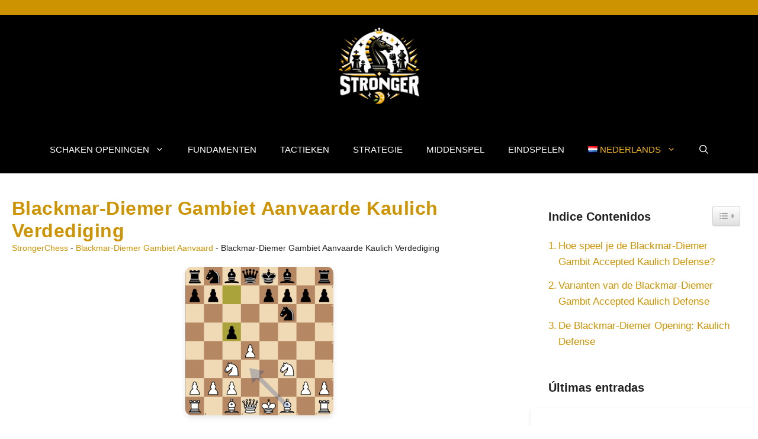

--- FILE ---
content_type: text/css
request_url: https://strongerchess.com/wp-content/themes/generatepress_child/style.css?ver=1706860572
body_size: 3124
content:
/*
 Theme Name:   GeneratePress Child
 Theme URI:    https://generatepress.com
 Description:  Default GeneratePress child theme
 Author:       Tom Usborne
 Author URI:   https://tomusborne.com
 Template:     generatepress
 Version:      0.1
*/


body {
    background-color: #fff;
}
@media (min-width: 768px){
.post-template-default .site-content .content-area {
    width: 75%;
}
.post-template-default .is-right-sidebar {
    width: 25%;
}
.archive.author .site-content .content-area {
    width: 75%;
}
.archive.author .is-right-sidebar {
    width: 25%;
}
.category .site-content .content-area {
    width: 75%;
}
.category .is-right-sidebar {
    width: 25%;
}
.page-id-858 .site-content .content-area {
    width: 75%;
}
.page-id-858 .is-right-sidebar {
    width: 25%;
}
}

/* modificación de paddings generales */
.separate-containers .comments-area, .separate-containers .paging-navigation {
    padding: 30px 20px;
}
.separate-containers .page-header{
	    padding: 30px 20px 0;
}
.separate-containers .inside-article{
	    padding: 20px;
}
.wp-container-3 {
	margin-top:20px;
}

/* quitar indice interior paginas-post */
#ez-toc-container { display:none;
}

/* modificaciones menu */

.sub-menu-right {
	padding-top:20px;
}
.main-navigation a {
    text-transform: uppercase;
    font-size: 15px;
}
.main-navigation a:hover {
	color:#f3b71f !important;
	text-decoration:none;
}
.main-navigation .main-nav ul li[class*="current-menu-"] > a {
	color: #f3b71f;
}
@media (min-width: 769px){
.main-navigation .main-nav ul li a {
    line-height: 30px;
	}}

@media (max-width: 934px){
	.main-navigation a {
    font-size: 13px;
}
}

/* linea superior header */

.site-header {
    border-top: 25px solid;
    border-top-color: #cd9300;
}
.inside-header {
    padding: 20px 20px 10px 20px;
}

/* botones-imagenes categoría portada */
.bot-cat-portada{
	margin-bottom: 0 !important;
	gap: 0em !important;
}
.img-bot-portada {
  position: relative;
  width: 100%;
}
.img-bot-portada img {
  display: block;
  width: 100%;
}
.img-bot-portada::before {
  content: '';
  position: absolute;
  top: 0;
  left: 0;
  bottom: 0;
  right: 0;
  z-index: 1;
	transition: all 0.8s;
	opacity: 0;
  background:#fff;
	pointer-events: none;
}
.img-bot-portada:hover:before {
  opacity: 0.5;
}
@media (min-width: 782px){
.bot-cat-portada .wp-block-column:not(:first-child){
	    margin-left: 1em;
}
}

/* titulos h1 subrayados de la portada */

/* h1 */
.titulo-portadah1 {
    color: #000;
    font-size: 1.5em;
    line-height: 1.5em;
	  border-bottom: 3px solid #cd9300;
	  margin-top: 30px;
	margin-bottom:30px;
	padding-bottom:10px;
		text-transform:uppercase;
			font-weight: 600;
}

/* h2 */
.titulo-portadah2 {
    color: #000;
    font-size: 1.5em;
    line-height: 1.5em;
	  border-bottom: 3px solid #cd9300;
		margin-bottom:40px;
	  margin-top: 40px;
		padding-bottom:10px;
		text-transform:uppercase;
			font-weight: 600;
}

/*Texo portada con h2 integrado*/
.inlinetext {
    display: inline;
    font-size: 17px !important;
    border-bottom: none !important;
		font-weight: 400 !important;
		text-transform:none!important;
		font-family:"Helvetica";
}

/* modificacones header móvil */
@media (max-width: 480px){
.search-item {
	display:none;
	}
.site-logo {
	max-width:75%;
	}
.mobile-menu-control-wrapper {
	max-width:75%;
	}
}

/* modificaciones bloque "consejos y novedades" portada */
.wp-block-latest-posts.is-grid li {
	margin: 0px 7px 25px 7px;
}
.wp-block-latest-posts.is-grid {
    margin: -7px;
}
.wp-block-latest-posts__post-excerpt {
  font-size: 14px;
	line-height: 1.6em;
		margin-top: 10px;
}
.wp-block-latest-posts__post-author {
		margin-top: 10px;
}
.wp-block-latest-posts__post-author, .wp-block-latest-posts__post-date {
	  font-size: 12px;
	line-height: 1.6em;
}


/* mas leidos portada */
.home .popular-posts {
	max-width: 1400px !important;
  padding: 10px 10px;
  margin: 0 auto !important;
}
.wpp-meta, .post-stats {
    line-height: 1.4em;
	margin-top: 10px;
}
.wpp-date, .wpp-author {
	 font-size: 12px;
}

/* modificaciones paddings y estilos elementos barra lateral */
.attachment-medium.size-medium.wp-post-image {
	    max-width: 100% !important;
}
#block-13 {
    padding: 15px 30px 0;
}
#block-10 {
	    padding: 5px 30px 40px 30px;
}
#block-26 {
    padding: 10px 30px 0;
    margin-bottom: 0px;
}
#block-27 {
	padding: 0 0 20px 0;
}
.widget-area .widget {
   padding: 30px 30px 0px 30px;
}
.widget ul li {
  margin-bottom: 2em;
}
div.ez-toc-widget-container ul.ez-toc-list {
   padding: 0px;
}
.widget-title {
	margin-bottom: 20px;
}
.widget.inner-padding.ez-toc {
	padding-top:0;
}
div.ez-toc-widget-container li {
    margin-bottom: 0.8em !important;
}
.ez-toc-widget-container ul li a {
    padding-left: 0;
}
.ez-toc-title, .ez-toc-title-toggle {
    font-weight: 600;
}
.wpp-thumbnail {
	padding-bottom: 8px;
}

#ezw_tco-2 .ez-toc-widget-container ul.ez-toc-list li.active {
    background-color: #fff !important;
}

/* Para hacer que la barra lateral sea pegajosa */
@media (min-width: 769px) {
.inside-right-sidebar {
 position: -webkit-sticky;
 position: sticky;
 top: 0;
	padding-top:35px;
 }
		#ezw_tco-2 {
		padding-top:0;
	}
 }

/* Para hacer que la barra lateral sea pegajosa solo en publicaciones individuales */
/* @media (min-width: 769px) {
 body.single-post .inside-right-sidebar {
 position: -webkit-sticky;
 position: sticky;
 top: 0;
 }
	#ezw_tco-2 {
		padding-top:0;
	}
 }*/

/* Para hacer que el último widget sea fijo en la barra lateral */
/*@media (min-width: 769px) {
 .site-content {
 display: flex;
 }
.inside-right-sidebar {
 height: 100%;
 }
.inside-right-sidebar aside:last-child {
 position: -webkit-sticky;
 position: sticky;
 top: 70px;
 }
 }*/

/* modificaciones estilos post */
.entry-title {
  color: #cd9300;
  font-weight: 600;
  font-size: 32px;
	letter-spacing:0.03rem;
}
.entry-content {
	color: #3a3a3a;
	line-height: 1.8em;
	letter-spacing:0.02rem;
}
.title-opiniones{
		color:#000;
	font-size: 23px;
	border-bottom: 3px solid #cd9300;
	padding: 15px 0 10px 0;
	font-weight: 600;
	text-transform:uppercase;
}
.entry-content h2{
		color:#000;
	font-size: 23px;
	border-bottom: 3px solid #cd9300;
	padding: 15px 0 10px 0;
	font-weight: 600;
	text-transform:uppercase;
}
.subtitle-opiniones{
	  font-size: 22px;
	padding: 10px 0 0 0;
		font-weight: 600;
	color:#cd9300;
}
.entry-content h3{
	  font-size: 22px;
	padding: 10px 0 0 0;
		font-weight: 600;
	color:#cd9300;
}
.entry-content h4{
	color:#000;
	  font-size: 19px;
	padding: 4px 0 0 0;
		font-weight: 600;
		font-family: "Fjalla One", sans-serif;
}
.post .entry-content ul li{
	line-height:1.6em;
		padding: 5px 0 5px 0;
}
ul {
	list-style-type: none;
}
.post .entry-content ul li:before { 
	content: '>';
	font-weight: 600;
	margin:0 10px 0 -21px;
	color: #cd9300; 
}
/*modificaciones footer*/

.footer-widgets {
    background-color: #000;
}
.footer-widgets-container {
	background-color: #000;
	padding: 30px 40px;
}
.site-footer .footer-widgets-container .inner-padding {
    padding: 0 0 0 30px;
}
.footer-widgets .widget-title {
  color: #fff;
	text-transform:uppercase;
	font-size:15px;
	font-family: "Fjalla One", sans-serif;
}
.footer-widgets a{
	  color: #cd9300;
}
.footer-widget a, a:focus, a:hover{
	color:#9a7821;
}

.footer-widget-4 {
	max-width: 200px;
}

/* modificaciones estilos menus footer */

/* para menus presdiseñados footer */
/*#nav_menu-5.widget ul li{
	margin-bottom: 0;
	font-size:14px;
	line-height:1.8em;
}
#nav_menu-6.widget ul li{
	margin-bottom: 0;
	font-size:14px;
	line-height:1.8em;
}*/

/* para menus html footer */
.columnas-footer{
	margin:0 21px 0 0;
}
.icon-rrss{
	padding:0 4px;
}
.widget_nav_menu ul li {
	 margin-bottom: 0.3em;
		font-size:15px;
}
/* menus personalizados */
.enlaces-footer{
	margin-bottom: 0;
	font-size:15px;
	line-height:1.8em;
}
/*fin personalizados*/

/*estilo copyright - para editar texto ver archivo*/
.inside-site-info {
  padding: 12px 40px;
	font-size:14px;
}
.site-info {
    background-color: #cd9300;
}

/* páginas de autor */
.archive.author .post-image {
	display:none;
}
.archive.author .entry-summary {
    display: block !important;
}
.archive.author footer.entry-meta{
	display:none;
}
.archive.author .inside-article {
	padding: 30px 20px 0;
}
.archive.author .entry-summary:not(:first-child){
	margin-top: 15px;
}
#header-cover-image {
  background-color: #fff0;
	height: 155px;
}

/*cuadro de autor en post*/
.author_bio_section{
background-color: #F5F5F5;
padding: 25px;
border: 1px solid #ccc;
}
.author_name{
font-size:16px;
font-weight: bold;
}
.author_details img {
border: 1px solid #D8D8D8;
border-radius: 50%;
float: left;
margin: 0 20px 10px 0;
}
.author_links {
	margin-bottom:0;
}
.rrss-icons {
margin:0 10px 0 0;
}

/* modificaciones preguntas frecuentes */
.wpsm_panel-heading {
	padding: 3px 8px;
}
.wpsm_panel-body {
	line-height: 24px;
}

/*estilo form news*/
.form-news {
    display: inline-block;
    position: relative;
    margin: 0;
		width: 300px;
}
.wpcf7 input[type="email"] {
	 display: block;
    height: 44px;
}
.wpcf7-submit {
	 display: inline-block;
    height: 44px;
    position: absolute;
    right: 0;
    top: 0;
    padding-top: 0;
    padding-bottom: 0;
	background-color: #0099d7;
	    font-size: 14px;
}
.form-news p {
    margin-bottom: 0;
}

.wpcf7-list-item {
    margin: 0;
}
@media (max-width: 1000px){
	.form-news {
	    width: 235px;
}
}

/*estilos quienes somos*/
.desc-quienes {
	line-height:1.5em;
}
.nombre-quienes {
	margin-bottom: 5px;
}
.enlaces-quienes {
	font-size:15px;
}

/* modificaciones estilos opiniones portada */
.glsr .glsr-reviews, .glsr .glsr-reviews-wrap {
	display: block;
}
.glsr .glsr-pagination {
    text-align: right;
}

/*body > div.page-header-image > img {
	padding: 2%;
	max-height: 40%;
	max-width: 40%;
}

body > div.featured-image{
	max-height: 40%;
	max-width: 40%;
	display: flex;
  justify-content: center;
  align-items: center; 
}*/

/* Cambios imagenes del header */
.rank-math-breadcrumb {
	font-size: 14px;
}

.featured-image {
    display: flex;
    justify-content: center;
    align-items: center;
}

.featured-image img {
    max-width: 30%; 
    height: auto; 
}

.featured-image img {
    box-shadow: 0px 4px 8px rgba(0, 0, 0, 0.1);
}

.featured-image img {
    border-radius: 10px;
}

.featured-image {
    position: relative;
}

/* Estilos para el widget de Índice de Contenidos */
.widget_apertura_lines_widget {
    background-color: #f8f8f8; 
    padding: 20px;
    border-radius: 5px;
    box-shadow: 0 2px 5px rgba(0,0,0,0.1); 
    margin-bottom: 20px; 
}

.widget_apertura_lines_widget .widget-title {
    color: #333; 
    border-bottom: 2px solid #eaeaea; 
    padding-bottom: 10px;
    margin-bottom: 20px; 
    font-size: 25px; 
}

.widget_apertura_lines_widget ul {
    list-style-type: none; 
    padding: 0;
    margin: 0;
}

.widget_apertura_lines_widget ul li {
    padding: 5px 0;
	margin-bottom: 0;
}

.widget_apertura_lines_widget ul li a {
    text-decoration: none;
    transition: color 0.3s ease; 
}


